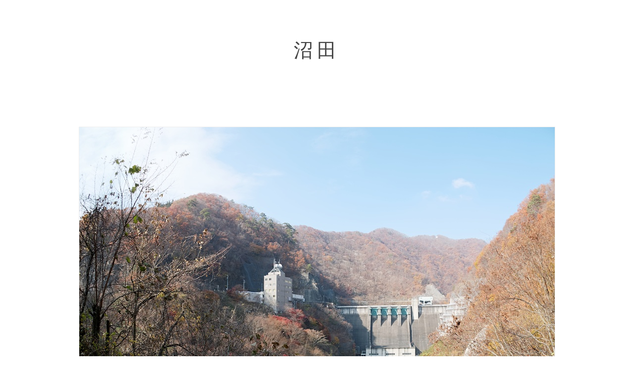

--- FILE ---
content_type: application/xhtml+xml
request_url: https://wel.squares.net/photo/numata/numata.html
body_size: 4356
content:
<?xml version="1.0" encoding="UTF-8" standalone="no" ?>
<!DOCTYPE html PUBLIC "-//W3C//DTD XHTML 1.1//EN" "http://www.w3.org/TR/xhtml11/DTD/xhtml11.dtd">
<html xmlns="http://www.w3.org/1999/xhtml" xml:lang="ja" dir="ltr">

	<head profile="http://dublincore.org/documents/2008/08/04/dc-html/">
		<link rel="stylesheet" type="text/css" media="all" href="/css/photo.css" />
		<link rel="home" href="/" />
		<link rel="contents" href="/#nav" />
		<link rel="up" href="./" />
		<link rel="help" href="/about.html" />
		<link rel="author" href="/about.html#profile" />
		<link rel="copyright" href="#footer" />
		<link rel="schema.DC" href="http://purl.org/dc/elements/1.1/" />
		<meta name="DC.title" content="WEL" />
		<meta name="DC.creator" content="レート" />
		<meta name="DC.subject" content="テキスト,日記,創作小説,コラム,HTML,CSS" />
		<meta name="DC.description" content="テキストサイト。創作小説、ノンジャンルコラムを掲載。日記（ブログではない）は継続執筆中。" />
		<meta name="DC.type" content="text" />
		<meta name="DC.format" content="application/xhtml+xml" />
		<meta name="DC.language" content="ja" />
		<meta name="DC.rights" content="&copy; Rate 1999" />
		<title>WEL &gt; フォトグラフ &gt; 沼田</title>
	</head>
	
	<body id="photo">
	
		<div id="header">
			<h1>沼田</h1>
			<h2>2014-11-24</h2>
		</div>
		
		<div>
			<h3>フォトグラフ</h3>
			<dl>
				<dt><a href="./full/p1290374.jpg"><img src="./p1290374s.jpg" width="960" height="721" alt="ダムマニア"/></a></dt>
				<dt><a href="./full/p1290387.jpg"><img src="./p1290387s.jpg" width="721" height="960" alt="夜じゃなくて良かった…"/></a></dt>
				<dt><a href="./full/p1290390.jpg"><img src="./p1290390s.jpg" width="960" height="721" alt="支え合う字"/></a></dt>
				<dt><a href="./full/p1290408.jpg"><img src="./p1290408s.jpg" width="960" height="721" alt="成長期です"/></a></dt>
				<dt><a href="./full/p1290418.jpg"><img src="./p1290418s.jpg" width="960" height="721" alt="紅葉ですが"/></a></dt>
				<dt><a href="./full/p1290421.jpg"><img src="./p1290421s.jpg" width="960" height="721" alt="なにか"/></a></dt>
				<dt><a href="./full/p1290479.jpg"><img src="./p1290479s.jpg" width="960" height="721" alt="青すぎる晴天"/></a></dt>
				<dt><a href="./full/p1290498.jpg"><img src="./p1290498s.jpg" width="721" height="960" alt="アップクライムvs.ダウンヒル"/></a></dt>
				<dt><a href="./full/p1290525.jpg"><img src="./p1290525s.jpg" width="721" height="960" alt="ボリビア"/></a></dt>
				<dt><a href="./full/p1290532.jpg"><img src="./p1290532s.jpg" width="721" height="960" alt="清流"/></a></dt>
				<dt><a href="./full/p1290535.jpg"><img src="./p1290535s.jpg" width="721" height="960" alt="在りし日の老神"/></a></dt>
				<dt><a href="./full/p1290541.jpg"><img src="./p1290541s.jpg" width="960" height="721" alt="夕暮れ過ぎる晴天"/></a></dt>
				<dt><a href="./full/p1290546.jpg"><img src="./p1290546s.jpg" width="960" height="721" alt="それでも大切な橋"/></a></dt>
				<dt><a href="./full/p1290550.jpg"><img src="./p1290550s.jpg" width="960" height="721" alt="面倒な店"/></a></dt>
				<dt><a href="./full/p1290593.jpg"><img src="./p1290593s.jpg" width="721" height="960" alt="進撃の吹割"/></a></dt>
				<dt><a href="./full/p1290607.jpg"><img src="./p1290607s.jpg" width="721" height="960" alt="支え合う字2"/></a></dt>
				<dt><a href="./full/p1290627.jpg"><img src="./p1290627s.jpg" width="960" height="721" alt="脅威のメカニズム"/></a></dt>
				<dt><a href="./full/p1290629.jpg"><img src="./p1290629s.jpg" width="960" height="721" alt="脅威のメカニズム2"/></a></dt>
				<dt><a href="./full/p1290634.jpg"><img src="./p1290634s.jpg" width="721" height="960" alt="吹割一覧"/></a></dt>
				<dt><a href="./full/p1290643.jpg"><img src="./p1290643s.jpg" width="721" height="960" alt="吹割一覧2"/></a></dt>
				<dt><a href="./full/p1290659.jpg"><img src="./p1290659s.jpg" width="721" height="960" alt="THE 猫背"/></a></dt>
				<dt><a href="./full/p1290665.jpg"><img src="./p1290665s.jpg" width="960" height="721" alt="三つ目がとおる"/></a></dt>
			</dl>
		</div>
				
		<div id="footer">
			<p><a href="../photo.html">Go to ago.</a></p>
			<h3>脚注</h3>
			<ul>
				<li>&copy; Rate 1999</li>
			</ul>
		</div>
		
	</body>
</html>

--- FILE ---
content_type: text/css; charset=utf-8
request_url: https://wel.squares.net/css/photo.css
body_size: 9871
content:
@import url("./reset.css");
@import url("./fonts.css");
@media (min-width: 1921px)"]{
	body{
		font-size: 20px;
	}
}
*{
	box-sizing: border-box;
}
body{
	font-family: "メイリオ","Hiragino Kaku Gothic Pro";
	font-size-adjust: 0.55;
	padding: 6em 0 1em;
	color: #444;
}
a{
	color: inherit;
	text-decoration: none;
}
h3{
	display: none;
}
body>div{
	margin: auto;
	text-align: center;
}

/* ----- ヘッダー ----- */
div#header{
	margin-bottom: 3em;
}
div#header h1{
	font-size: 300%;
	letter-spacing: 0.2em;
}
div#header h2{
	display: none;
}

/* ----- リスト ----- */
div#list{
	margin: auto;
}
div#list a{
	font-size: 125%;
	text-decoration: none;
	color: #fff;
	display: block;
	width: 500px;
	height: 167px;
}
div#list ul{
	margin: auto;
}
div#list li{
	width: 500px;
	height: 167px;
	position: relative;
	overflow: hidden;
	display: inline-block;
	background-repeat: no-repeat;
	margin-right: 1.5em;
	border: 1px solid #ccc;
}
div#list a:hover h4{
	background-color: rgba(128,64,0,0.4);
}
div#list li+li{
	margin-top: 3em;
}
/* div#list h4{
	position: absolute;
	bottom: 0;
	right: 0;
	color: #eee;
	background-color: rgba(0,0,0,0.6);
	letter-spacing: 0.25em;
	padding: 0.6em 0.8em 0.4em 1.2em;
	display: inline-block;
	border-radius: 0.5em 0 0 0;
} */
div#list h4{
	position: absolute;
	bottom: 0;
	right: 0;
	color: #eee;
	background-color: rgba(0,0,0,0.4);
	text-shadow: 1px 1px 1px #333;
	letter-spacing: 0.25em;
	padding: 0.4em 0.7em 0.2em 1em;
	display: inline-block;
}
div#list li[value="1"]{
	background: url("/photo/tateyama/cimg3570s.jpg") -290px -200px;
}
div#list li[value="2"]{
	background: url("/photo/local/cimg5482s.jpg") -200px -370px;
}
div#list li[value="3"]{
	background: url("/photo/nishi/cimg6177s.jpg") 0px -433px;
}
div#list li[value="4"]{
	background: url("/photo/ueno/cimg5140s.jpg") -200px -120px;
}
div#list li[value="5"]{
	background: url("/photo/snap2012/cimg7627s.jpg") -100px -280px;
}
div#list li[value="6"]{
	background: url("/photo/skytree/cimg7527s.jpg") -220px -190px;
}
div#list li[value="7"]{
	background: url("/photo/flower/p1000301s.jpg") -50px -200px;
}
div#list li[value="8"]{
	background: url("/photo/tometro/p1000663s.jpg") -50px -200px;
}
div#list li[value="9"]{
	background: url("/photo/arakawa/p1010596s.jpg") -150px -320px;
}
div#list li[value="10"]{
	background: url("/photo/local2/p1020796s.jpg") -150px -250px;
}
div#list li[value="11"]{
	background: url("/photo/msg/p1030306s.jpg") -200px -80px;
}
div#list li[value="12"]{
	background: url("/photo/haruna/p1040057s.jpg") -220px -70px;
}
div#list li[value="13"]{
	background: url("/photo/ooarai/cimg8951s.jpg") -200px -250px;
}
div#list li[value="14"]{
	background: url("/photo/bakuro/p1050581s.jpg") -150px -150px;
}
div#list li[value="15"]{
	background: url("/photo/kurobe/p1060324s.jpg") -300px -255px;
}
div#list li[value="16"]{
	background: url("/photo/yokohama/p1070152s.jpg") -300px -190px;
}
div#list li[value="17"]{
	background: url("/photo/osaka/p1080430s.jpg") -140px -230px;
}
div#list li[value="18"]{
	background: url("/photo/skybuild/p1080677s.jpg") -100px -315px;
}
div#list li[value="19"]{
	background: url("/photo/nakanoshima/p1080868s.jpg") -200px -200px;
}
div#list li[value="20"]{
	background: url("/photo/kyoto_squall/p1090520s.jpg") -100px -400px;
}
div#list li[value="21"]{
	background: url("/photo/setagaya/p1100123s.jpg") -80px -290px;
}
div#list li[value="22"]{
	background: url("/photo/kyoto/p1110250s.jpg") -230px -330px;
}
div#list li[value="23"]{
	background: url("/photo/snap2013/p1120657s.jpg") -150px -180px;
}
div#list li[value="24"]{
	background: url("/photo/koube/p1120124s.jpg") -150px -170px;
}
div#list li[value="25"]{
	background: url("/photo/omiya-park/p1120866s.jpg") -150px -400px;
}
div#list li[value="26"]{
	background: url("/photo/jujo/p1130848s.jpg") 0px -250px;
}
div#list li[value="27"]{
	background: url("/photo/tkj-hrm/p1140483s.jpg") -120px -180px;
}
div#list li[value="28"]{
	background: url("/photo/ktkm/p1150644s.jpg") -50px -170px;
}
div#list li[value="29"]{
	background: url("/photo/tateyama2/p1160367s.jpg") -100px -220px;
}
div#list li[value="30"]{
	background: url("/photo/noko-ferry/p1170105s.jpg") -200px -230px;
}
div#list li[value="31"]{
	background: url("/photo/nara/p1170726s.jpg") -180px -250px;
}
div#list li[value="32"]{
	background: url("/photo/tjak/p1180506s.jpg") -250px -0px;
}
div#list li[value="33"]{
	background: url("/photo/fsmnr/p1190380s.jpg") -120px -230px;
}
div#list li[value="34"]{
	background: url("/photo/htn/p1190764s.jpg") -150px -220px;
}
div#list li[value="35"]{
	background: url("/photo/hassan/p1200107s.jpg") -200px -125px;
}
div#list li[value="36"]{
	background: url("/photo/sima1/p1200220s.jpg") -120px -250px;
}
div#list li[value="37"]{
	background: url("/photo/sima2/p1210214s.jpg") -150px -80px;
}
div#list li[value="38"]{
	background: url("/photo/gx1/p1190545s.jpg") -50px -170px;
}
div#list li[value="39"]{
	background: url("/photo/garden-cat/p1210260s.jpg") -70px -370px;
}
div#list li[value="40"]{
	background: url("/photo/enoshima/p1220587s.jpg") -70px -270px;
}
div#list li[value="41"]{
	background: url("/photo/totower/p1220758s.jpg") -50px -350px;
}
div#list li[value="42"]{
	background: url("/photo/snap2014/p1230358s.jpg") -100px -50px;
}
div#list li[value="43"]{
	background: url("/photo/hatagaya/p1230428s.jpg") -60px -150px;
}
div#list li[value="44"]{
	background: url("/photo/ogawa-snow/p1230659s.jpg") -190px -140px;
}
div#list li[value="45"]{
	background: url("/photo/ueno-vil/p1250474s.jpg") -50px -130px;
}
div#list li[value="46"]{
	background: url("/photo/yoyogi/p1250939s.jpg") -100px -250px;
}
div#list li[value="47"]{
	background: url("/photo/photo-tour/p1260179s.jpg") 0px -145px;
}
div#list li[value="48"]{
	background: url("/photo/nagano/p1260517s.jpg") -50px -170px;
}
div#list li[value="49"]{
	background: url("/photo/nagatoro/2imgp3679s.jpg") -180px -180px;
}
div#list li[value="50"]{
	background: url("/photo/nogekai/p1270017s.jpg") -50px -170px;
}
div#list li[value="51"]{
	background: url("/photo/tkj2/p1270550s.jpg") -50px -160px;
}
div#list li[value="52"]{
	background: url("/photo/tanabata/p1270613s.jpg") -200px -270px;
}
div#list li[value="53"]{
	background: url("/photo/tsukishima/p1280052s.jpg") -60px -190px;
}
div#list li[value="54"]{
	background: url("/photo/ycsm/imgp3894s.jpg") -170px -210px;
}
div#list li[value="55"]{
	background: url("/photo/choushi/p1280729s.jpg") -190px -290px;
}
div#list li[value="56"]{
	background: url("/photo/snap2015/p1290038s.jpg") -100px 0px;
}
div#list li[value="57"]{
	background: url("/photo/yoichi/p1290072s.jpg") -170px -370px;
}
div#list li[value="58"]{
	background: url("/photo/tera-ishi/p1290176s.jpg") -150px -200px;
}
div#list li[value="59"]{
	background: url("/photo/numata/p1290665s.jpg") -300px -240px;
}
div#list li[value="60"]{
	background: url("/photo/kawaba/p1290757s.jpg") -240px -360px;
}
div#list li[value="61"]{
	background: url("/photo/yokocafe/p1300194s.jpg") -140px -390px;
}
div#list li[value="62"]{
	background: url("/photo/fujioka/p1300346s.jpg") -10px -590px;
}
div#list li[value="63"]{
	background: url("/photo/cafe_tour1/p1300584s.jpg") -250px -400px;
}
div#list li[value="64"]{
	background: url("/photo/hiroo/p1300869s.jpg") -180px -200px;
}
div#list li[value="65"]{
	background: url("/photo/ogikubo/p1310021s.jpg") -270px -270px;
}
div#list li[value="66"]{
	background: url("/photo/asks_bri/p1310210s.jpg") -220px -380px;
}
div#list li[value="67"]{
	background: url("/photo/kouno/p1310576s.jpg") -150px -420px;
}
div#list li[value="68"]{
	background: url("/photo/cafe_tour2/p1310928s.jpg") -150px -100px;
}
div#list li[value="69"]{
	background: url("/photo/har/p1320125s.jpg") -400px -100px;
}
div#list li[value="70"]{
	background: url("/photo/kawagoe/p1320516s.jpg") -120px -200px;
}
div#list li[value="71"]{
	background: url("/photo/cafe_tour3/p1320761s.jpg") -100px -300px;
}
div#list li[value="72"]{
	background: url("/photo/oosaka1/p1320838s.jpg") -120px -300px;
}
div#list li[value="73"]{
	background: url("/photo/kachou/p1330585s.jpg") -100px -250px;
}
div#list li[value="74"]{
	background: url("/photo/oosaka3/p1330810s.jpg") 0px -400px;
}
div#list li[value="75"]{
	background: url("/photo/oosaka4/p1330951s.jpg") -50px -650px;
}
div#list li[value="76"]{
	background: url("/photo/cafe_tour4/p1340036s.jpg") -300px -270px;
}
div#list li[value="77"]{
	background: url("/photo/momiji/p1340137s.jpg") -280px -270px;
}
div#list li[value="78"]{
	background: url("/photo/cafe_tour5/p1340374s.jpg") -350px -100px;
}
div#list li[value="79"]{
	background: url("/photo/snap2016/p1340525s.jpg") -100px -280px;
}
div#list li[value="80"]{
	background: url("/photo/local3/p1340615s.jpg") -75px -270px;
}
div#list li[value="81"]{
	background: url("/photo/uemaki/p1340924s.jpg") -150px -350px;
}
div#list li[value="82"]{
	background: url("/photo/kawaba2/p1350148s.jpg") -200px -170px;
}
div#list li[value="83"]{
	background: url("/photo/gt2016_1/p1350475s.jpg") -150px -400px;
}
div#list li[value="84"]{
	background: url("/photo/gt2016_2/p1380752s.jpg") -150px -350px;
}
div#list li[value="85"]{
	background: url("/photo/ikaho1/p1000390s.jpg") -300px -300px;
}
div#list li[value="86"]{
	background: url("/photo/ikaho2/p1000540s.jpg") -430px -290px;
}
div#list li[value="87"]{
	background: url("/photo/chichibu/p1000661s.jpg") -350px -320px;
}
div#list li[value="88"]{
	background: url("/photo/oihata/p1000928s.jpg") -350px -250px;
}
div#list li[value="89"]{
	background: url("/photo/okinawa/p1010266s.jpg") -350px -440px;
}

/* ----- 写真部 ----- */
dl{
	margin: auto;
}
dt:first-child{
	margin-top: 10em;
}
dt{
}
dt+dt{
	margin-top: 20em
}
dl>dt:last-child{
	margin-bottom: 20em;
}
dd{
	margin-bottom: 20em;
	padding-top: 0.25em;
	opacity: 0.7;
}
dt img{
	border: 1px solid #eee;
}

/* ----- フッター ----- */
div#footer{
	margin-top: 6em;
	width: 50%;
	clear: both;
}
div#footer p{
	margin-bottom: 6em;
}
div#footer ul{
	opacity: 0.3;
}